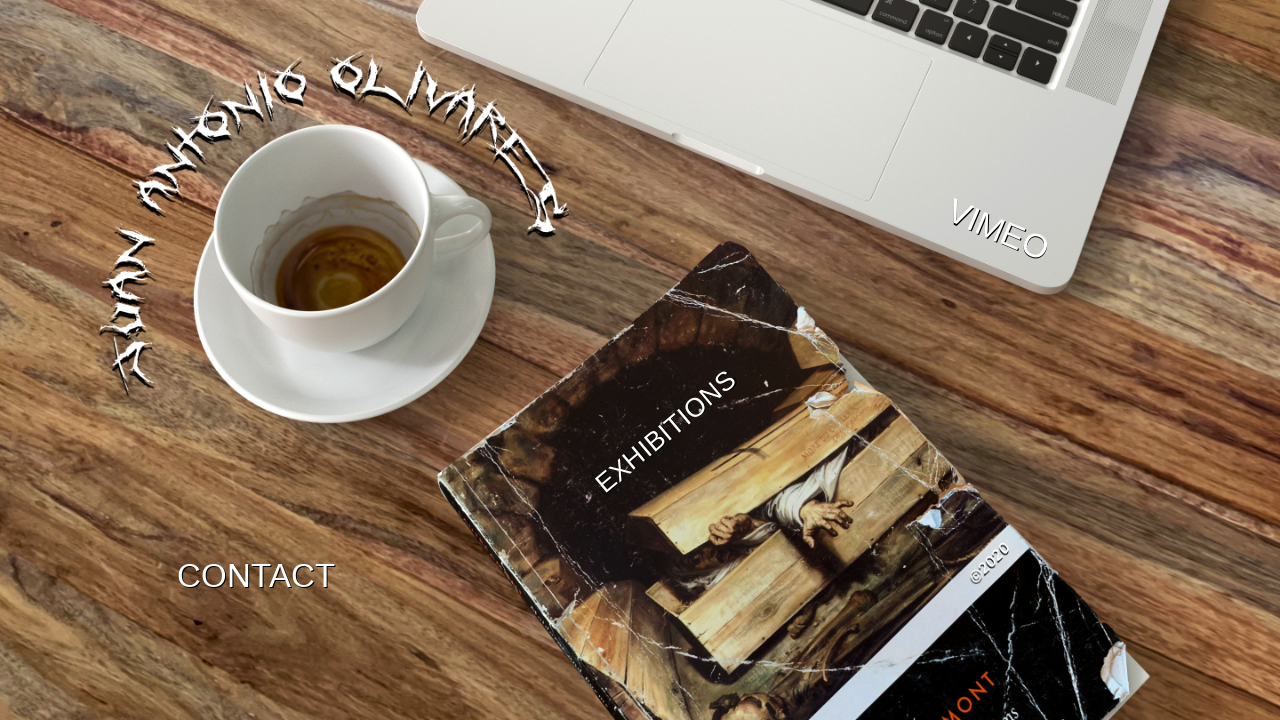

--- FILE ---
content_type: text/html
request_url: http://olivares.co/
body_size: 869
content:
<html>
    <header>
        <title>Juan Antonio Olivares</title>

        <script type="text/javascript">
            if(screen.width<=699){
              document.location = "m.index.html";
            }
            if((navigator.userAgent.match(/iPhone/i))||(navigator.userAgent.match(/iPod/i))){
              location.replace("m.index.html");
            }
        </script>
        
        <style type="text/css">
            html { 
                background: url(JAO_WebsiteBD.jpg) no-repeat center center fixed; 
                -webkit-background-size: cover;
                -moz-background-size: cover;
                -o-background-size: cover;
                background-size: cover;
            }
            body {
                font-family: -apple-system, "Avenir", Verdana, Arial, sans-serif;
                font-weight: medium;
                color: #fff;
            }
            a{
                text-decoration: none;
                color: white;
            }
            .overlay {
                position: fixed;
                width: 100%;
                height: 100%;
                left: 0;
                top: 0;
                background: url(JAOText.png) no-repeat center center fixed; 
                -webkit-background-size: cover;
                -moz-background-size: cover;
                -o-background-size: cover;
                background-size: cover;
                z-index: 3;
            }
            .overlay2 {
                position: fixed;
                width: 100%;
                height: 100%;
                left: 0;
                top: 0;
                background: url(JAOCopyright.png) no-repeat center center fixed; 
                -webkit-background-size: cover;
                -moz-background-size: cover;
                -o-background-size: cover;
                background-size: cover;
                z-index: 2;
            }
            .contact {
                font-size: 25pt;
                text-shadow: 1px 1px #000;
                position: fixed;
                top: 80%;
                left: 20%;
                transform: translate(-50%, -50%);
            }
            .vimeo {
                font-size: 25pt;
                text-shadow: 1px 1px #000;
                position: fixed;
                top: 32%;
                left: 78%;
                transform: translate(-50%, -50%) rotate(23deg);
            }
            .exhibitions {
                font-size: 20pt;
                text-shadow: 1px 1px #000;
                position: fixed;
                top: 60%;
                left: 52%;
                transform: translate(-50%, -50%) rotate(-40deg);
            }
        </style>
    </header>
    <body style="padding: 0;margin: 0">
        <div class="overlay">
            <div class="contact">
                    <a href="mailto:Juan@olivares.co">CONTACT</a>
            </div>
            <div class="vimeo">
                    <a href="https://vimeo.com/juanantonioolivares">VIMEO</a>
            </div>
            <div class="exhibitions">
                <a href="exhibitions">EXHIBITIONS</a>
            </div>
        </div>
        <div class="overlay2">
        </div>
    </body>

</html>